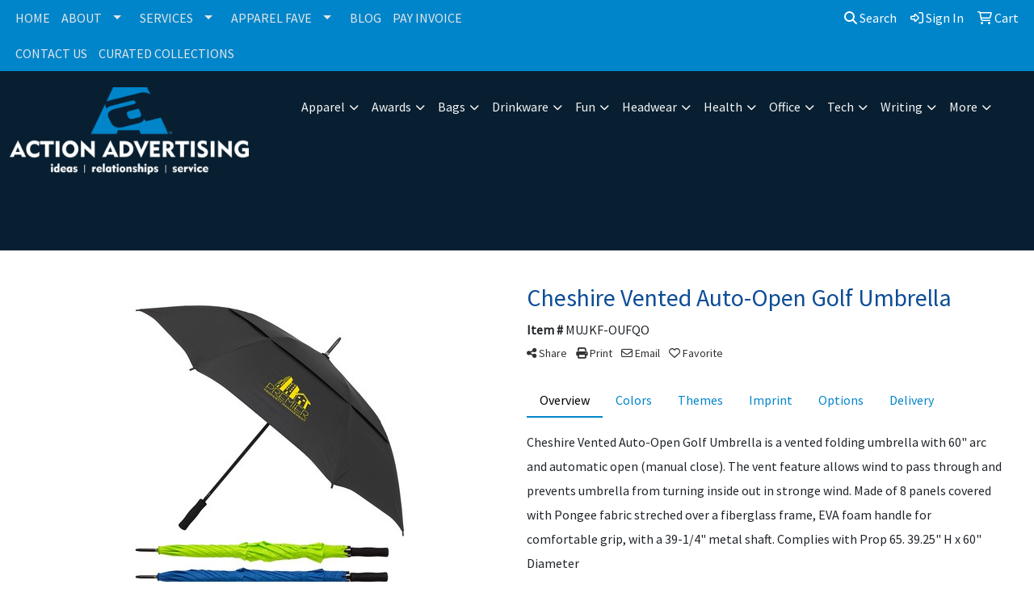

--- FILE ---
content_type: text/html
request_url: https://www.actionadvertisingnc.com/ws/ws.dll/PrDtl?UID=30442&SPC=mujkf-oufqo&Detail=1
body_size: 17251
content:
<!DOCTYPE html>
<html lang="en"><head>
<meta charset="utf-8">
<meta http-equiv="X-UA-Compatible" content="IE=edge">
<meta name="viewport" content="width=device-width, initial-scale=1">
<!-- The above 3 meta tags *must* come first in the head; any other head content must come *after* these tags -->
<meta name="description" content="">
<meta name="author" content="">
<link rel="icon" href="../../favicon.ico">
<title>Cheshire Vented Auto-Open Golf Umbrella</title>

<link href="/distsite/styles/8/css/bootstrap.min.css" rel="stylesheet" />
<link href="https://fonts.googleapis.com/css?family=Open+Sans:400,600|Oswald:400,600" rel="stylesheet">
<link href="/distsite/styles/8/css/owl.carousel.min.css" rel="stylesheet">
<!--<link href="/distsite/styles/8/css/menu.css" rel="stylesheet"/>-->
<link href="/distsite/styles/8/css/flexslider.css" rel="stylesheet">
<link href="/distsite/styles/8/css/all.min.css" rel="stylesheet">
<link href="/distsite/styles/8/css/slick/slick.css" rel="stylesheet"/>
<link href="/distsite/styles/8/css/lightbox/lightbox.css" rel="stylesheet"  />
<link href="/distsite/styles/8/css/yamm.css" rel="stylesheet" />
<!-- Custom styles for this theme -->
<link href="/we/we.dll/StyleSheet?UN=30442&Type=WETheme&TS=C45518.3151851852" rel="stylesheet">

<!-- Custom styles for this theme -->
 <link href="/we/we.dll/StyleSheet?UN=30442&Type=WETheme-PS&TS=C45518.3151851852" rel="stylesheet">
 

<!-- HTML5 shim and Respond.js for IE8 support of HTML5 elements and media queries -->
<!--[if lt IE 9]>
      <script src="https://oss.maxcdn.com/html5shiv/3.7.3/html5shiv.min.js"></script>
      <script src="https://oss.maxcdn.com/respond/1.4.2/respond.min.js"></script>
    <![endif]-->
  <style>
  div.slick-slider { width: 1px; min-width: 100%; *width: 100%; }

  @media (min-width: 1075px) {

    /* nav tabs, tabs content */
    .nav-product-info,
    #product-tab-details {
      display:;
    }
    /* panel description */
    #product-panel-description {
      display: none;
    }
    /* panels */
    #product-options {
      display: none;
    }
	
  }


  </style>

  <script type="application/ld+json">
    {
      "@context": "https://schema.org/",
      "@type": "Product",
      "name": "Cheshire Vented Auto-Open Golf Umbrella",
      "image": [               
        "/ws/ws.dll/QPic?SN=60462&P=186752994&PX=1800"
      ],
      "description": "Cheshire Vented Auto-Open Golf Umbrella is a vented folding umbrella with 60\" arc and automatic open (manual close). The vent feature allows wind to pass through and prevents umbrella from turning inside out in stronge wind. Made of 8 panels covered with Pongee fabric streched over a fiberglass frame, EVA foam handle for comfortable grip, with a 39-1/4\" metal shaft.  Complies with Prop 65.  39.25\" H x 60\" Diameter",
      "sku": "MUJKF-OUFQO",
      "brand": {
        "@type": "Brand",
        "name": "Action Advertising Inc"
      },
      "offers": {
        "@type": "Offer",
        "url": "https://www.actionadvertisingnc.com/p/MUJKF-OUFQO/cheshire-vented-auto-open-golf-umbrella",
        "priceCurrency": "USD",
        "price": "15.32",
        "priceValidUntil": "2025-12-31",
        "itemCondition": "https://schema.org/NewCondition",
        "availability": "https://schema.org/InStock",
        "seller": {
          "@type": "Organization",
          "name": "Action Advertising Inc"
        }
      }
      
    }
    </script>


</head>


<script>

/* Entire page (C) Copyright 2008-2012 Quick Technologies Inc. Copying, distribution or use outside of this site of this   	*/
/* proprietary source code is strictly prohibited. 																		*/

function popup(url, name)
{
	var opts = "toolbar=no,status=no,location=no,menubar=no,resizable=yes,height=500,width=750,scrollbars=no";
	var popupbox = window.open(url, name, opts);
	popupbox.focus();
}

</script>

<!-- Image swap -->
<script src="/js/SwapImages.js"></script>


<!-- End print function -->

<!-- For highslide : VDS and pop-ups -->
	<script src="/highslide/highslide-full.packed.js"></script>
	<script src="/highslide/highslide.config.js"></script>
	<link rel="stylesheet" type="text/css" href="/highslide/highslide.css" />
	<script>
	hs.lang = {
	   loadingText: '',
	   restoreTitle : 'Click to close.  Click and drag to move.'
	};
	hs.expandCursor = null; // hide zoom cursor
	hs.preserveContent = false;
	</script>
<!-- End highslide -->

<!-- For VDS -->
<script>
function PSLaunchVDS(btn,url)
{
	// If embedded in WE/WEP, then call from main/parent window
	if (window.parent!=window && self.name=='WE_Frame') {
		window.parent.postMessage('WE04-'+url,'*');
		return(false);
	}
	// Otherwise call from this page (for external custom sites embedding PS)
	else {
		btn.href=url;
		return(hs.htmlExpand(btn, { objectType: 'iframe', objectLoadTime:'after', align: 'center', height:775, width:1050, allowWidthReduction:true, minWidth:100, minHeight:100 } ));
	}
}
</script>
<!-- End VDS -->

</head>

<body id="prod-body" style="background:#fff;">

	<div class="container-fluid page">

    <!-- Breadcrumbs -->
      <div class="row"  style="display:none;" >
      	<div class="col-sm-12">
            <!-- Breadcrums -->
			<nav aria-label="breadcrumb">
				<ol class="breadcrumb">
				  <li class="breadcrumb-item"><a href="https://www.actionadvertisingnc.com" target="_top">Home</a></li>
				  <li class="breadcrumb-item"><a href="#0"></a></li>
				  <li class="breadcrumb-item active">Cheshire Vented Auto-Open Golf Umbrella</li>
				</ol>
			</nav>
        </div>
      </div>

      <div id="main-content">


		<img id="logo-print" src="/we/we.dll/Pic?UN=30442&F=C&MaxW=400&MaxH=100" alt="Logo">
    
	

		<!-- PS Custom Header -->
		

          

        <div class="row">

        	<div class="col-md-6">
            <!--
              <a href="#0" class="back-to-list list list-unstyled list-inline d-block d-md-none"><i class="fa-regular fa-chevron-left"></i> Back to results</a>
            -->
            	<div id="product-detail">
                <div id="product-img" >
                      <img id="zoom" class="img-responsive" src="/ws/ws.dll/QPic?SN=60462&P=186752994&PX=400" alt="Cheshire Vented Auto-Open Golf Umbrella" data-zoom-image="/ws/ws.dll/QPic?SN=60462&P=186752994&PX=1800" >
               		</div>
                  <div id="product-detail-controls">
                    <div id="product-img-controls">
                        <ul class="list-inline hidden-vds-mobile">
                          
                          <li class="list-inline-item"><a class="vds-btn" title="Create a virtual sample with your own logo" href="#" onclick="return PSLaunchVDS(this,'https://vds.sage.net/index.html?{%22authKey%22%3A%22PS_30442_095a10ac212b00c173358d109adccc12%22%2C%22backgroundID%22%3A%221-186752994%22%2C%22companyLogo%22%3A%22%2Fimages%2Fvdslogo_generic.png%22%2C%22logoRemoval%22%3Afalse%2C%22callbackUrl%22%3A%22%2Fservice%2Fws.dll%2FSWVDSReturn%22%2C%22keepAspectRatio%22%3Atrue}');"><i class="far fa-edit" aria-hidden="true"></i> View with Logo</a></li>
                          
                            <li class="list-inline-item"><a class="dl-btn" id="DownloadImage" title="Download this image" href="#" onclick="this.href=document.getElementById('zoom').getAttribute('data-zoom-image')+'&ForceDL=1';"><i class="far fa-arrow-square-down" aria-hidden="true"></i> Download</a></li>
                        </ul>
                    </div>
                	</div>
                  <div id="thumbCarousel-container" style="width:1px; min-width: 100%;">
                    <div id="thumbCarousel">
                      <div class="item"><a href="#" onclick="return(false);"><img onclick="SwapImage('zoom',this);" data-lazy="/ws/ws.dll/QPic?SN=60462&P=186752994&PX=300&ReqFrameSize=1&I=1" alt="Cheshire Vented Auto-Open Golf Umbrella" title="Cheshire Vented Auto-Open Golf Umbrella"></a></div><div class="item"><a href="#" onclick="return(false);"><img onclick="SwapImage('zoom',this);" data-lazy="/ws/ws.dll/QPic?SN=60462&P=186752994&PX=300&ReqFrameSize=1&I=2" alt="Cheshire Vented Auto-Open Golf Umbrella" title="Cheshire Vented Auto-Open Golf Umbrella"></a></div><div class="item"><a href="#" onclick="return(false);"><img onclick="SwapImage('zoom',this);" data-lazy="/ws/ws.dll/QPic?SN=60462&P=186752994&PX=300&ReqFrameSize=1&I=3" alt="Black" title="Black"></a></div><div class="item"><a href="#" onclick="return(false);"><img onclick="SwapImage('zoom',this);" data-lazy="/ws/ws.dll/QPic?SN=60462&P=186752994&PX=300&ReqFrameSize=1&I=4" alt="Black" title="Black"></a></div><div class="item"><a href="#" onclick="return(false);"><img onclick="SwapImage('zoom',this);" data-lazy="/ws/ws.dll/QPic?SN=60462&P=186752994&PX=300&ReqFrameSize=1&I=5" alt="Lime Green" title="Lime Green"></a></div><div class="item"><a href="#" onclick="return(false);"><img onclick="SwapImage('zoom',this);" data-lazy="/ws/ws.dll/QPic?SN=60462&P=186752994&PX=300&ReqFrameSize=1&I=6" alt="Lime Green" title="Lime Green"></a></div><div class="item"><a href="#" onclick="return(false);"><img onclick="SwapImage('zoom',this);" data-lazy="/ws/ws.dll/QPic?SN=60462&P=186752994&PX=300&ReqFrameSize=1&I=7" alt="Royal Blue" title="Royal Blue"></a></div><div class="item"><a href="#" onclick="return(false);"><img onclick="SwapImage('zoom',this);" data-lazy="/ws/ws.dll/QPic?SN=60462&P=186752994&PX=300&ReqFrameSize=1&I=8" alt="Royal Blue" title="Royal Blue"></a></div><div class="item"><a href="#" onclick="return(false);"><img onclick="SwapImage('zoom',this);" data-lazy="/ws/ws.dll/QPic?SN=60462&P=186752994&PX=300&ReqFrameSize=1&I=9" alt="Red" title="Red"></a></div><div class="item"><a href="#" onclick="return(false);"><img onclick="SwapImage('zoom',this);" data-lazy="/ws/ws.dll/QPic?SN=60462&P=186752994&PX=300&ReqFrameSize=1&I=10" alt="Red" title="Red"></a></div>
                    </div>
                  </div>
                </div> 
            </div>
            <div class="col-md-6">
              <div class="d-none d-md-block">
               <ul class="product-nav">
                  <li> <a  style="display:none;" href="#" target="_parent" title="Previous item"><i class="fas fa-chevron-left" aria-hidden="true"></i> Previous</a></li>
                  <li><a  style="display:none;" href="#" target="_parent" title="Next item"> Next <i class="fas fa-chevron-right" aria-hidden="true"></i></a></li>
                </ul>
              </div>
            	<h1 class="product-name">Cheshire Vented Auto-Open Golf Umbrella</h1>
                <p class="item-numb"><span class="notranslate"><strong>Item #</strong> MUJKF-OUFQO</span></p>
              
				        <!--
	              <p class="item-numb sage-numb"><strong>SAGE #</strong> 60462</p>
				        -->
   

              <div class="clearfix"></div>
              

					 <!-- Share Print Email -->
                <ul id="share-block" class="list-inline">
               
                    
                    <li class="list-inline-item"><a href="#" onclick="$('#share-toolbar').toggle();return(false);"><i class="fa fa-share-alt" aria-hidden="true"></i> Share</a></li>
                    
                    
                    <li class="list-inline-item"><a href="#" onclick="window.print();return false;"><i class="fa fa-print" aria-hidden="true"></i> Print</a></li>
                    
                    
                    <li class="list-inline-item"><a href="#" data-bs-toggle="modal" data-bs-target="#email-product"><i class="far fa-envelope" aria-hidden="true"></i> Email</a></li>
                    
                    
                    <li class="list-inline-item d-inline d-md-none"><a class="vds-btn" title="Create a virtual sample with your own logo" href="#" onclick="return PSLaunchVDS(this,'https://vds.sage.net/index.html?{%22authKey%22%3A%22PS_30442_095a10ac212b00c173358d109adccc12%22%2C%22backgroundID%22%3A%221-186752994%22%2C%22companyLogo%22%3A%22%2Fimages%2Fvdslogo_generic.png%22%2C%22logoRemoval%22%3Afalse%2C%22callbackUrl%22%3A%22%2Fservice%2Fws.dll%2FSWVDSReturn%22%2C%22keepAspectRatio%22%3Atrue}');">
                      <i class="far fa-edit" aria-hidden="true"></i> View with Logo</a>
                    </li>
                    
                    <li class="list-inline-item" ><a href="javascript:void(0);" id="favorite-link" onclick="HandleFavorite();"><i id="favorite-icon" class="fa-regular fa-heart"></i> Favorite</a></li>
                </ul>

              <div class="clearfix"></div>
            
						<div id="share-toolbar" style="display:none;" class="a2a_kit a2a_kit_size_20 a2a_default_style" data-a2a-url="https://www.actionadvertisingnc.com/p/MUJKF-OUFQO/cheshire-vented-auto-open-golf-umbrella" data-a2a-title="">
                  <a class="a2a_button_facebook"></a>
                  <a class="a2a_button_x"></a>
                  <a class="a2a_button_linkedin"></a>
                  <a class="a2a_button_pinterest"></a>
                  <a class="a2a_button_copy_link"></a>
        				  <a class="a2a_dd" href="https://www.addtoany.com/share"></a>
            </div>
            <script async src="https://static.addtoany.com/menu/page.js"></script>

          
            <div class="product-reviews"  style="display:none;">
              <span class="rating">0.0</span>
              <div class="rating-stars">
                <i class="fa-solid fa-star-sharp" aria-hidden="true"></i><i class="fa-solid fa-star-sharp" aria-hidden="true"></i><i class="fa-solid fa-star-sharp" aria-hidden="true"></i><i class="fa-solid fa-star-sharp" aria-hidden="true"></i><i class="fa-solid fa-star-sharp" aria-hidden="true"></i>
              </div>
              <span class="rating-count">0 ratings</span>
            </div>
		
            

						<div id="product-panel-description">
						Cheshire Vented Auto-Open Golf Umbrella is a vented folding umbrella with 60&quot; arc and automatic open (manual close). The vent feature allows wind to pass through and prevents umbrella from turning inside out in stronge wind. Made of 8 panels covered with Pongee fabric streched over a fiberglass frame, EVA foam handle for comfortable grip, with a 39-1/4&quot; metal shaft.  Complies with Prop 65.  39.25&quot; H x 60&quot; Diameter
						</div>


						<!-- Nav tabs -->
						<ul class="nav nav-product-info" id="product-info-tabs" role="tablist">
							<li class="nav-item" role="presentation">
							  <a class="nav-link active" id="overview-tab" data-bs-toggle="tab" data-bs-target="#overview-panel" role="tab" aria-controls="overview-panel" aria-selected="true">Overview</a>
						  </li>
						  <li class="nav-item" role="presentation" >
							  <a class="nav-link" id="color-tab" data-bs-toggle="tab" data-bs-target="#color-panel" role="tab" aria-controls="color-panel" aria-selected="false">Colors</a>
						  </li>
						  <li class="nav-item" role="presentation" >
							  <a class="nav-link" id="themes-tab" data-bs-toggle="tab" data-bs-target="#themes-panel" role="tab" aria-controls="themes-panel" aria-selected="false">Themes</a>
						  </li>
						  <li class="nav-item" role="presentation" >
							  <a class="nav-link" id="imprint-tab" data-bs-toggle="tab" data-bs-target="#imprint-panel" role="tab" aria-controls="imprint-panel" aria-selected="false">Imprint</a>
						  </li>
							<li class="nav-item" role="presentation" >
							  <a class="nav-link" id="options-tab" data-bs-toggle="tab" data-bs-target="#options-panel" role="tab" aria-controls="options-panel" aria-selected="false">Options</a>
						  </li>
							<li class="nav-item" role="presentation"  style="display:none;">
							  <a class="nav-link" id="additional-tab" data-bs-toggle="tab" data-bs-target="#additional-panel" role="tab" aria-controls="additional-panel" aria-selected="false">Additional</a>
						  </li>
						  <li class="nav-item" role="presentation" >
							  <a class="nav-link" id="delivery-tab" data-bs-toggle="tab" data-bs-target="#delivery-panel" role="tab" aria-controls="delivery-panel" aria-selected="false">Delivery</a>
						  </li>
						</ul>
						<!-- Tab panes -->
						<div id="product-tab-details" class="tab-content">
						  <div class="tab-pane active" id="overview-panel" role="tabpanel" aria-labelledby="overview-tab">
							  <p class="item-desc">
								Cheshire Vented Auto-Open Golf Umbrella is a vented folding umbrella with 60&quot; arc and automatic open (manual close). The vent feature allows wind to pass through and prevents umbrella from turning inside out in stronge wind. Made of 8 panels covered with Pongee fabric streched over a fiberglass frame, EVA foam handle for comfortable grip, with a 39-1/4&quot; metal shaft.  Complies with Prop 65.  39.25&quot; H x 60&quot; Diameter
							  </p>
						  </div>
						  <div class="tab-pane" id="color-panel" role="tabpanel" aria-labelledby="color-tab">
							  <p>Black, Lime Green, Royal Blue, Red</p>
							</div>
						  <div class="tab-pane" id="themes-panel" role="tabpanel" aria-labelledby="themes-tab">
							  Golf, Outdoors, Weather
						  </div>
						  <div class="tab-pane" id="imprint-panel" role="tabpanel" aria-labelledby="imprint-tab">
							  Screen, Heat Transfer. 7.5&quot; W x 4.5&quot; H on panel 2. Second location: 7.5&quot; W x 4.5&quot; H on panel 3. Price includes 1 color, 1 side, 1 location
						  </div>
						   <div class="tab-pane" id="options-panel" role="tabpanel" aria-labelledby="options-tab">
							  Imprint:  Screen print: Per Additional Screen/Location (+$0.45), Heat Transfer print: Full-Color Heat Transfer (+$1.25)
						  </div>
						  <div class="tab-pane" id="additional-panel" role="tabpanel" aria-labelledby="additional-tab">
							  
						  </div>
						  <div class="tab-pane" id="delivery-panel" role="tabpanel" aria-labelledby="delivery-tab">
							  <p  >Production Time: 5 to 7 working days</p>
	              <p  >Packaging: Individual polybag; 20 units/ctn; 26 lbs./ctn; Dimensions: 40&quot; x 9&quot; x 8&quot;</p>
	              <p  >Shipping Point: <img src="/webstore/CountryFlags/US.gif" alt=""> 63114 (Missouri, United States)</p>
						  </div>
						</div>
						<div class="alert-compliance"  style="display:none;" >
							<span class="warning-icon"></span><div class="msg"><p><b>WARNING: </b></div>
						</div>
            <div class="alert alert-warning mt10"  style="display:none;"><i class="fas fa-exclamation-circle" aria-hidden="true"></i> This product is no longer active. Confirm pricing and availability. </div>

				    <div class="inventory"  data-bs-toggle="tooltip" data-bs-placement="top" data-bs-title="See inventory details"></div>

            <table class="table table-condensed table-bordered price-grid-mobile" >
              <thead>
                <tr>
                  <th>Quantity</th>
                  <th>Your Price <small>(each)</small></th>
                </tr>
              </thead>
              <tbody>
                <tr >
                  <td>
                    <span class="notranslate">25</span>
                    <span class="pcs-unit"  style="display:none;">Pcs. Per Unit: 1</span>
                  </td>
                  <td>
                    <span class="discount" ><span class="notranslate">$15.32</span></span> 
                    <span class="notranslate">$14.56</span>
                    <span class="savings" >Save <span class="notranslate">$0.76</span></span>
                  </td>
                </tr>
                <tr >
                  <td>
                    <span class="notranslate">100</span>
                    <span class="pcs-unit"  style="display:none;">Pcs. Per Unit: 1</span>
                  </td>
                  <td>
                    <span class="discount" ><span class="notranslate">$14.23</span></span> <span class="notranslate">$13.52</span>
                    <span class="savings" >Save <span class="notranslate">$0.71</span></span>
                  </td>
                </tr>
                <tr >
                  <td>
                    <span class="notranslate">250</span>
                    <span class="pcs-unit"  style="display:none;">Pcs. Per Unit: 1</span>
                  </td>
                  <td>
                    <span class="discount" ><span class="notranslate">$13.65</span></span> <span class="notranslate">$12.97</span>
                    <span class="savings" >Save <span class="notranslate">$0.68</span></span>
                  </td>
                </tr>
                <tr >
                  <td>
                    <span class="notranslate">500</span>
                    <span class="pcs-unit"  style="display:none;">Pcs. Per Unit: 1</span>
                  </td>
                  <td>
                    <span class="discount" ><span class="notranslate">$13.08</span></span> <span class="notranslate">$12.43</span>
                    <span class="savings" >Save <span class="notranslate">$0.65</span></span>
                  </td>
                </tr>
                <tr >
                  <td>
                    <span class="notranslate">1,000</span>
                    <span class="pcs-unit"  style="display:none;">Pcs. Per Unit: 1</span>
                  </td>
                  <td>
                    <span class="discount" ><span class="notranslate">$12.50</span></span> <span class="notranslate">$11.88</span>
                    <span class="savings" >Save <span class="notranslate">$0.62</span></span>
                  </td>
                </tr>
                <tr  style="display:none;">
                  <td>
                    <span class="notranslate"></span>
                    <span class="pcs-unit"  style="display:none;">Pcs. Per Unit: 0</span>
                  </td>
                  <td>
                    <span class="discount" ></span> 
                    <span class="savings" >Save </span>
                  </td>
                </tr>
              </tbody>
            </table>

            <table id="price-grid" class="table table-bordered" >
            <tr class="quantity-row">
              <th>Quantity:</th>
              <th><span class="notranslate">25</span></th>
              <th><span class="notranslate">100</span></th>
              <th><span class="notranslate">250</span></th>
              <th><span class="notranslate">500</span></th>
              <th><span class="notranslate">1,000</span></th>
              <!--<th><span class="notranslate"></span></th>-->
            </tr>

            <!--
              <tr>
                <td>Pcs. Per Unit:</td>
                <td data-th="25">1</td>
                <td data-th="100">1</td>
                <td data-th="250">1</td>
                <td data-th="500">1</td>
                <td data-th="1,000">1</td>
                <td data-th="">0</td>
              </tr>
            -->
            
              <tr>
                <td>Reg. Price <small>(each):</small></td>
                <td data-th="25" class="discount"><span class="notranslate">$15.32</span></td>
                <td data-th="100" class="discount"><span class="notranslate">$14.23</span></td>
                <td data-th="250" class="discount"><span class="notranslate">$13.65</span></td>
                <td data-th="500" class="discount"><span class="notranslate">$13.08</span></td>
                <td data-th="1,000" class="discount"><span class="notranslate">$12.50</span></td>
                <!--<td data-th="" class="discount"></td>-->
              </tr>
            
              <tr>
                <td>Your Price <small>(each)</small>:</td>
                <td data-th="25"><span class="notranslate">$14.56</span></td>
                <td data-th="100"><span class="notranslate">$13.52</span></td>
                <td data-th="250"><span class="notranslate">$12.97</span></td>
                <td data-th="500"><span class="notranslate">$12.43</span></td>
                <td data-th="1,000"><span class="notranslate">$11.88</span></td>
                <!--<td data-th=""></td>-->
              </tr>
            
              <tr>
                <td>Your Savings:</td>
                <td data-th="25"><span class="notranslate">$0.76</span></td>
                <td data-th="100"><span class="notranslate">$0.71</span></td>
                <td data-th="250"><span class="notranslate">$0.68</span></td>
                <td data-th="500"><span class="notranslate">$0.65</span></td>
                <td data-th="1,000"><span class="notranslate">$0.62</span></td>
                <!--<td data-th=""></td>-->
              </tr>
            
            </table>


          <div class="float-end"><small><span class="notranslate"></span></small></div>
          <div class="clearfix"></div>

          <div><small>Setup: $60.00; Repeat Setup: $25.00; Additional Color/Location Setup: $60.00; Additional Color/Location Running Charge: 25-$0.45, 100-$0.45, 250-$0.45, 500-$0.45, 1,000-$0.45.  Additional charges may apply.</small></div>

      

          <!-- ORDER MATRIX -->
          <form id="order-matrix-form" name="OrderMatrixFrm" method="post" action="/ws/ws.dll/ModCart?UN=30442&Rec=186752994&Type=Order&FromMatrix=1&ReqMoreInput=1">

          <table id="order-grid" class="table table-borderless" style="margin-top:20px;">
  <tbody>
      <tr id="OrderRow_1"><td class="col-sm-3"><div class="form-floating"><input type="number" class="form-control" id="Order_1_Qty" name="Order_1_Qty" min="1" onkeypress="ShowOrderRow(2);" placeholder="Qty"><label for="Order_1_Qty">Qty*</label><span id="Inventory_1"></span></div></td><td><div class="form-floating mb-2"><select class="form-select matrixfld" id="Order_1_Clr" name="Order_1_Clr" onchange="ShowOrderRow(2);"><option value=""></option><option value="Black">Black</option><option value="Lime Green">Lime Green</option><option value="Royal Blue">Royal Blue</option><option value="Red">Red</option></select><label for="Order_1_Clr">Color</label></div><div class="form-floating mb-2"><select class="form-select matrixfld" id="Order_1_Custom1" name="Order_1_Custom1" onchange="ShowOrderRow(2);"><option value=""></option><option value="1">Screen print: Per Additional Screen/Location (+$0.45)</option><option value="2">Heat Transfer print: Full-Color Heat Transfer (+$1.25)</option></select><label for="Order_1_Custom1">Imprint</label></div></td></tr><tr id="OrderRow_2" style="display:none;"><td class="col-sm-3"><div class="form-floating"><input type="number" class="form-control" id="Order_2_Qty" name="Order_2_Qty" min="1" onkeypress="ShowOrderRow(3);" placeholder="Qty"><label for="Order_2_Qty">Qty*</label><span id="Inventory_2"></span></div></td><td><div class="form-floating mb-2"><select class="form-select matrixfld" id="Order_2_Clr" name="Order_2_Clr" onchange="ShowOrderRow(3);"><option value=""></option></select><label for="Order_2_Clr">Color</label></div><div class="form-floating mb-2"><select class="form-select matrixfld" id="Order_2_Custom1" name="Order_2_Custom1" onchange="ShowOrderRow(3);"><option value=""></option></select><label for="Order_2_Custom1">Imprint</label></div></td></tr><tr id="OrderRow_3" style="display:none;"><td class="col-sm-3"><div class="form-floating"><input type="number" class="form-control" id="Order_3_Qty" name="Order_3_Qty" min="1" onkeypress="ShowOrderRow(4);" placeholder="Qty"><label for="Order_3_Qty">Qty*</label><span id="Inventory_3"></span></div></td><td><div class="form-floating mb-2"><select class="form-select matrixfld" id="Order_3_Clr" name="Order_3_Clr" onchange="ShowOrderRow(4);"><option value=""></option></select><label for="Order_3_Clr">Color</label></div><div class="form-floating mb-2"><select class="form-select matrixfld" id="Order_3_Custom1" name="Order_3_Custom1" onchange="ShowOrderRow(4);"><option value=""></option></select><label for="Order_3_Custom1">Imprint</label></div></td></tr><tr id="OrderRow_4" style="display:none;"><td class="col-sm-3"><div class="form-floating"><input type="number" class="form-control" id="Order_4_Qty" name="Order_4_Qty" min="1" onkeypress="ShowOrderRow(5);" placeholder="Qty"><label for="Order_4_Qty">Qty*</label><span id="Inventory_4"></span></div></td><td><div class="form-floating mb-2"><select class="form-select matrixfld" id="Order_4_Clr" name="Order_4_Clr" onchange="ShowOrderRow(5);"><option value=""></option></select><label for="Order_4_Clr">Color</label></div><div class="form-floating mb-2"><select class="form-select matrixfld" id="Order_4_Custom1" name="Order_4_Custom1" onchange="ShowOrderRow(5);"><option value=""></option></select><label for="Order_4_Custom1">Imprint</label></div></td></tr><tr id="OrderRow_5" style="display:none;"><td class="col-sm-3"><div class="form-floating"><input type="number" class="form-control" id="Order_5_Qty" name="Order_5_Qty" min="1" onkeypress="ShowOrderRow(6);" placeholder="Qty"><label for="Order_5_Qty">Qty*</label><span id="Inventory_5"></span></div></td><td><div class="form-floating mb-2"><select class="form-select matrixfld" id="Order_5_Clr" name="Order_5_Clr" onchange="ShowOrderRow(6);"><option value=""></option></select><label for="Order_5_Clr">Color</label></div><div class="form-floating mb-2"><select class="form-select matrixfld" id="Order_5_Custom1" name="Order_5_Custom1" onchange="ShowOrderRow(6);"><option value=""></option></select><label for="Order_5_Custom1">Imprint</label></div></td></tr><tr id="OrderRow_6" style="display:none;"><td class="col-sm-3"><div class="form-floating"><input type="number" class="form-control" id="Order_6_Qty" name="Order_6_Qty" min="1" onkeypress="ShowOrderRow(7);" placeholder="Qty"><label for="Order_6_Qty">Qty*</label><span id="Inventory_6"></span></div></td><td><div class="form-floating mb-2"><select class="form-select matrixfld" id="Order_6_Clr" name="Order_6_Clr" onchange="ShowOrderRow(7);"><option value=""></option></select><label for="Order_6_Clr">Color</label></div><div class="form-floating mb-2"><select class="form-select matrixfld" id="Order_6_Custom1" name="Order_6_Custom1" onchange="ShowOrderRow(7);"><option value=""></option></select><label for="Order_6_Custom1">Imprint</label></div></td></tr><tr id="OrderRow_7" style="display:none;"><td class="col-sm-3"><div class="form-floating"><input type="number" class="form-control" id="Order_7_Qty" name="Order_7_Qty" min="1" onkeypress="ShowOrderRow(8);" placeholder="Qty"><label for="Order_7_Qty">Qty*</label><span id="Inventory_7"></span></div></td><td><div class="form-floating mb-2"><select class="form-select matrixfld" id="Order_7_Clr" name="Order_7_Clr" onchange="ShowOrderRow(8);"><option value=""></option></select><label for="Order_7_Clr">Color</label></div><div class="form-floating mb-2"><select class="form-select matrixfld" id="Order_7_Custom1" name="Order_7_Custom1" onchange="ShowOrderRow(8);"><option value=""></option></select><label for="Order_7_Custom1">Imprint</label></div></td></tr><tr id="OrderRow_8" style="display:none;"><td class="col-sm-3"><div class="form-floating"><input type="number" class="form-control" id="Order_8_Qty" name="Order_8_Qty" min="1" onkeypress="ShowOrderRow(9);" placeholder="Qty"><label for="Order_8_Qty">Qty*</label><span id="Inventory_8"></span></div></td><td><div class="form-floating mb-2"><select class="form-select matrixfld" id="Order_8_Clr" name="Order_8_Clr" onchange="ShowOrderRow(9);"><option value=""></option></select><label for="Order_8_Clr">Color</label></div><div class="form-floating mb-2"><select class="form-select matrixfld" id="Order_8_Custom1" name="Order_8_Custom1" onchange="ShowOrderRow(9);"><option value=""></option></select><label for="Order_8_Custom1">Imprint</label></div></td></tr><tr id="OrderRow_9" style="display:none;"><td class="col-sm-3"><div class="form-floating"><input type="number" class="form-control" id="Order_9_Qty" name="Order_9_Qty" min="1" onkeypress="ShowOrderRow(10);" placeholder="Qty"><label for="Order_9_Qty">Qty*</label><span id="Inventory_9"></span></div></td><td><div class="form-floating mb-2"><select class="form-select matrixfld" id="Order_9_Clr" name="Order_9_Clr" onchange="ShowOrderRow(10);"><option value=""></option></select><label for="Order_9_Clr">Color</label></div><div class="form-floating mb-2"><select class="form-select matrixfld" id="Order_9_Custom1" name="Order_9_Custom1" onchange="ShowOrderRow(10);"><option value=""></option></select><label for="Order_9_Custom1">Imprint</label></div></td></tr><tr id="OrderRow_10" style="display:none;"><td class="col-sm-3"><div class="form-floating"><input type="number" class="form-control" id="Order_10_Qty" name="Order_10_Qty" min="1" onkeypress="ShowOrderRow(11);" placeholder="Qty"><label for="Order_10_Qty">Qty*</label><span id="Inventory_10"></span></div></td><td><div class="form-floating mb-2"><select class="form-select matrixfld" id="Order_10_Clr" name="Order_10_Clr" onchange="ShowOrderRow(11);"><option value=""></option></select><label for="Order_10_Clr">Color</label></div><div class="form-floating mb-2"><select class="form-select matrixfld" id="Order_10_Custom1" name="Order_10_Custom1" onchange="ShowOrderRow(11);"><option value=""></option></select><label for="Order_10_Custom1">Imprint</label></div></td></tr>
   </tbody>
 </table>


          <!-- alert -->
          <div class="alert alert-price-msg"  style="display:none;" >Please click a button below or contact us for pricing information.</div>

              <div id="order-options">
                
                  <a href="/ws/ws.dll/ModCart?Add=1&DistID=30442&Rec=186752994&Type=Order" class="btn btn-add-cart" onclick="if (document.getElementById('Order_1_Qty')) {if (!OrderMatrixValidator(OrderMatrixFrm, 'Order')) return(false); OrderMatrixFrm.submit(); return(false);}">Add to Cart</a>
                
                
                  <a class="btn btn-request-info" href="#" data-bs-toggle="modal" data-bs-target="#request-info-modal" onclick="InjectRecaptcha();">Request Info</a>
                
                <!--
                  <a class="btn btn-request-info" href="/ws/ws.dll/ModCart?Add=1&DistID=30442&Rec=186752994&Type=Info">Request Info</a>
                -->

                
                  <a class="btn btn-request-quote" href="/ws/ws.dll/ModCart?Add=1&DistID=30442&Rec=186752994&Type=Quote" onclick="if (document.getElementById('Order_1_Qty')) {if (!OrderMatrixValidator(OrderMatrixFrm, 'Quote')) return(false); OrderMatrixFrm.submit(); return(false);}">Request Quote</a>
                
              </div><!-- order options -->
              <button class="sr-only" aria-hidden="true" type="submit">Cart</button>

          </form>

                <div class="clearfix"></div>

            </div> <!--/.col 6 -->

        </div> <!-- /.row -->







		<!-- Title -->
        <p class="detail-title"><br></p>


      <div class="accordion" id="product-options">
        <div class="accordion-item" >
          <h2 class="accordion-header">
            <button class="accordion-button collapsed" type="button" data-bs-toggle="collapse" data-bs-target="#accordion-colors" aria-expanded="false" aria-controls="collapseOne">
              Colors
            </button>
          </h2>
          <div id="accordion-colors" class="accordion-collapse collapse" aria-labelledby="accordion-colors" data-bs-parent="#product-options">
            <div class="accordion-body">
              <p>Black, Lime Green, Royal Blue, Red</p>
            </div>
          </div>
        </div>
        <div class="accordion-item" >
          <h2 class="accordion-header">
            <button class="accordion-button collapsed" type="button" data-bs-toggle="collapse" data-bs-target="#accordion-theme" aria-expanded="false" aria-controls="accordion-theme">
              Themes
            </button>
          </h2>
          <div id="accordion-theme" class="accordion-collapse collapse" aria-labelledby="headingTwo" data-bs-parent="#product-options">
            <div class="accordion-body">
              <p>Golf, Outdoors, Weather</p>
            </div>
          </div>
        </div>
        <div class="accordion-item"  >
          <h2 class="accordion-header">
            <button class="accordion-button collapsed" type="button" data-bs-toggle="collapse" data-bs-target="#accordion-imprint" aria-expanded="false" aria-controls="accordion-imprint">
              Imprint Information
            </button>
          </h2>
          <div id="accordion-imprint" class="accordion-collapse collapse" aria-labelledby="headingThree" data-bs-parent="#product-options">
            <div class="accordion-body">
              <p>Screen, Heat Transfer. 7.5&quot; W x 4.5&quot; H on panel 2. Second location: 7.5&quot; W x 4.5&quot; H on panel 3. Price includes 1 color, 1 side, 1 location</p>
            </div>
          </div>
        </div>

          <div class="accordion-item" >
          <h2 class="accordion-header">
            <button class="accordion-button collapsed" type="button" data-bs-toggle="collapse" data-bs-target="#accordion-options" aria-expanded="false" aria-controls="accordion-imprint">
              Options
            </button>
          </h2>
          <div id="accordion-options" class="accordion-collapse collapse" aria-labelledby="accordion Options" data-bs-parent="#product-options">
            <div class="accordion-body">
              <p>Imprint:  Screen print: Per Additional Screen/Location (+$0.45), Heat Transfer print: Full-Color Heat Transfer (+$1.25)</p>
            </div>
          </div>
        </div>

        <div class="accordion-item"  style="display:none;" >
          <h2 class="accordion-header">
            <button class="accordion-button collapsed" type="button" data-bs-toggle="collapse" data-bs-target="#accordion-additional" aria-expanded="false" aria-controls="accordion-imprint">
              Additional Information
            </button>
          </h2>
          <div id="accordion-additional" class="accordion-collapse collapse" aria-labelledby="accordion-additional" data-bs-parent="#product-options">
            <div class="accordion-body">
              <p></p>
            </div>
          </div>
        </div>

          <div class="accordion-item" >
          <h2 class="accordion-header">
            <button class="accordion-button collapsed" type="button" data-bs-toggle="collapse" data-bs-target="#accordion-prodtime" aria-expanded="false" aria-controls="accordion-imprint">
              Delivery Information
            </button>
          </h2>
          <div id="accordion-prodtime" class="accordion-collapse collapse" aria-labelledby="headingThree" data-bs-parent="#product-options">
            <div class="accordion-body">
              <p  >Production Time: 5 to 7 working days</p>
                <p  >Packaging: Individual polybag; 20 units/ctn; 26 lbs./ctn; Dimensions: 40&quot; x 9&quot; x 8&quot;</p>
                <p  >Shipping Point: <img src="/webstore/CountryFlags/US.gif" alt=""> 63114 (Missouri, United States)</p>
            </div>
          </div>
      </div>


</div>


<!-- Supplier additional HTML -->


<!-- Product detail additional text -->


<!-- Similar products -->


<!-- PS Custom Footer -->
<p><font face="Source Sans Pro" size="2"><center><img src="https://www.promoplace.com/WebStore/mgs/verisign_secured.gif" /></center></font></p>

<!-- end main content -->

</div> <!-- /main content -->
    </div> <!-- /container -->


<!-- Request Info Modal -->
<div class="modal fade" id="request-info-modal" tabindex="-1" role="dialog" aria-labelledby="Request Info">
  <div class="modal-dialog modal-lg" role="document">
    <div class="modal-content">
    	<form id="request-info-form" action="/ws/ws.dll/PSRequestInfo?UN=30442" method="POST">
        <input type="hidden" name="ProdID" value="186752994">
        <input type="hidden" name="Type" value="PS">
          <div class="modal-header">
           <h5 class="modal-title">Request Info</h5>
        	<button type="button" class="btn-close" data-bs-dismiss="modal" aria-label="Close"></button>
          </div>
          <div class="modal-body">
            <div class="row">
                <div class="col-3 col-lg-4">
                    <img class="img-responsive product-image" src="/ws/ws.dll/QPic?SN=60462&P=186752994&PX=400"/>
                </div>
                <div class="col-9 col-lg-8">
                    <p><strong>Cheshire Vented Auto-Open Golf Umbrella</strong></p>
                    <p><strong>Item#</strong> MUJKF-OUFQO</p>
                    <p style="font-size:14px;">Fill out the form below to receive more information about this product.</p>

                </div>
             </div>

                <div class="modal-form" style="margin-top:20px;">
                	<div class="row mb-2">
                		<div class="col">

		                    <div class="form-floating">
		                        <input type="text" id="requestName" class="form-control" placeholder="" name="name" required>
								<label for="requestName">Full name</label>
		                    </div>

                		</div>
                		<div class="col">
		                    <div class="form-floating">
		                        <input type="email" id="requestEmail" class="form-control" name="email" placeholder="">
								<label for="requestEmail">your@email.com</label>
		                    </div>
                		</div>
                	</div>

                    <div class="form-floating mb-2">

                        <input type="text" id="requestOrganization" class="form-control" name="Organization" placeholder="Organization">
						 <label for="requestOrganization">Organization (optional)</label>
                    </div>

						<div class="row mb-2">
							<div class="col">
								<div class="form-floating">

									<input type="text" id="requestPhone" class="form-control" name="phone" placeholder="">
									<label for="requestPhone">Phone</label>
								</div>
							</div>
							<div class="col">
								<div class="form-floating">

									<input type="text" id="requestZip" class="form-control" name="Zip" placeholder="">
									<label for="requestZip">Zip/Postal Code</label>
								</div>
							</div>
						</div>





                    <div class="form-floating mb-2">

                        <input type="text" id="requestQty" class="form-control" placeholder="" name="qty">
						 <label for="requestQty">Qty</label>
                    </div>
                    <div class="form-floating mb-2">
                          <textarea class="form-control" id="requestAdditional" placeholder="Additional Information" style="height:80px;" name="comments"></textarea>
						 <label for="requestAdditional">Additional Information</label>

                    </div>



<!--
NEW FIELDS
					 <div class="form-floating mb-2">

							 <input type="text" id="requestColor" class="form-control" name="" placeholder="Product Color">
						 <label for="requestColor">Product Color</label>
                     </div>



					   <div class="form-floating mb-2">

							<input type="text" class="form-control date" id="QuoteDateNeeded" placeholder="Date Needed In Hand" name="QuoteDateNeeded" value="">
						   <label for="QuoteDateNeeded">Date Needed In Hand (MM/DD/YYYY)</label>

                     </div>

						<input type="checkbox" value="True" name="FirmDate" > This is a firm &quot;in hands&quot; date.


					   <div class="form-floating">
                         <label for="ImprintInformation">Imprint Information</label>
						  <textarea class="form-control" rows="3" name="" id="ImprintInformation"></textarea>
                     </div>

                     <div class="form-floating">
                         <label for="AdditonalInformation">Additional Information</label>
                         <textarea class="form-control" id="AdditonalInformation" rows="3" name="comments"></textarea>
                     </div>
-->






           <!-- reCaptcha (dynamic loading) -->
           <script>
               var onReCaptchaLoad = function() {
                 var captchaWidgetId = grecaptcha.render( 'requestinfo-captcha', {
                   'sitekey' : '6LexOkMUAAAAADJRD6Ze0zvhKAFUT_jlsEUMNQW5',  // required
                   'theme' : 'light'  // optional
                 });
               };
               function InjectRecaptcha() {
                 var scriptElm = document.createElement('script');
                 scriptElm.src = 'https://www.google.com/recaptcha/api.js?hl=EN&render=explicit&onload=onReCaptchaLoad';
                 document.body.appendChild(scriptElm);
               }
           </script>
           <div class="form-floating">
               <label class="col-sm-3"></label>
               <div class="col-sm-9">
                  <div id="requestinfo-captcha" class="form-floating"></div>
                </div>
            </div>

                 </div>

          </div><!-- body -->
          <div class="modal-footer">
            <button type="submit" class="btn btn-default">Submit</button>
          </div><!-- footer -->
      </form>
    </div>
  </div>
</div>



<!-- Email Product Modal -->
<div class="modal fade" id="email-product" tabindex="-1">
  <div class="modal-dialog modal-lg">
    <div class="modal-content">
      <div class="modal-header">
        <h5 class="modal-title">Email this item</h5>
        <button type="button" class="btn-close" data-bs-dismiss="modal" aria-label="Close"></button>
      </div>
      <div class="modal-body">
        <p> Send a link to this item to a friend by completing the information below.  Note that we do not save these email addresses or add them to any mailing lists.</p>
              <iframe id="emailprod-iframe" src=""></iframe>
      </div>

    </div>
  </div>
</div>



<!-- Inventory modal -->
<div class="modal fade" id="inventoryModal" tabindex="-1" role="dialog" aria-labelledby="inventoryModal">
  <div class="modal-dialog" role="document">
    <div class="modal-content">
      <div class="modal-header">
        <h5 class="modal-title">Inventory details</h5>
        <button type="button" class="btn-close" data-bs-dismiss="modal" aria-label="Close"></button>
      </div>
      <div class="modal-body">

        <div class="modal-scroll scroll-400">
          <table class="table">
            <thead>
              <tr>
                <th>Configuration</th>
                <th>On Hand</th>
              </tr>
            </thead>
            <tbody id="inventory-modal-content">
              <!-- Load content dynamically -->
            </tbody>
          </table>
          <p id="empty-inventory-text">No inventory to show, please modify your search filter.</p>
        </div>

      </div>
      <!-- Inventory loading div -->
      <div id="InventoryLoadingDiv" class="loading" style="visibility: hidden; position: absolute;">Loading&#8230;</div>
    </div>
  </div>
</div>


<script src="/distsite/styles/8/js/jquery.min.js"></script>
<script src="/distsite/styles/8/js/migrate-3.1.0.js"></script>
<!-- <script src="/distsite/styles/8/js/bootstrap.min.js"></script> -->
<script src="https://cdn.jsdelivr.net/npm/bootstrap@5.3.8/dist/js/bootstrap.bundle.min.js" integrity="sha384-FKyoEForCGlyvwx9Hj09JcYn3nv7wiPVlz7YYwJrWVcXK/BmnVDxM+D2scQbITxI" crossorigin="anonymous"></script>
<script src="/distsite/styles/8/js/slick.min.js"></script>
<script src="/distsite/styles/8/js/hoverIntent.min.js"></script>
<script src="/distsite/styles/8/js/superfish.min.js"></script>
<script src="/distsite/styles/8/js/jquery.validate.min.js"></script>
<script src="/distsite/styles/8/js/lightbox.js"></script>
<script src="/js/iframeResizer.contentWindow.min.js"></script>
<script src="/js/IFrameUtils.js?20150930"></script> <!-- For custom iframe integration functions (not resizing) -->
<script>ScrollParentToTop();</script>

<!-- This page only -->
<script src='/distsite/styles/8/js/jquery.elevatezoom.min.js'></script>
<script src="/distsite/styles/8/js/datepicker.js"></script>
<SCRIPT src="/js/Utils.js"></SCRIPT>
<script src="/distsite/styles/8/js/propeller.js"></script>
<script src="/distsite/styles/8/js/custom.js"></script>
<script src="/js/jquery.noty.packaged.min.js"></script>

<script>

$(window).load(function(){

  if ('True'=='True') {
      var win = $(this); //this = window
      if (win.width() >= 750) {
			$('#zoom').elevateZoom({
				cursor: "arrow",
				zoomWindowFadeIn: 500,
				zoomWindowFadeOut: 500,
				borderSize: 1,
				responsive: false,
        loadingIcon:  '/webstore/mgs/loading.gif'
		   	});
		  }
  }

});

// Disable zoom for small screens
$(window).on('resize', function(){
	      var win = $(this); //this = window
	      if (win.width() <750) {
//            var ez = $("#zoom").data("elevateZoom");
//            ez.changeState('disable'); // or disable
		        $.removeData($('#zoom'), 'elevateZoom'); //remove zoom instance from image
				    $('.zoomWrapper img.zoomed').unwrap();
		        $('.zoomContainer').remove(); // remove zoom container from DOM
		  }

});

$(document).ready(function(){
  $('#request-info-form').on('submit', function(e) {
    e.preventDefault();
    SubmitFormViaAjax(e, this, SubmitRequestInfo_Callback);
  });

  // Date UI
	 $('.date').datepicker({
			format: "mm/dd/yyyy"
		});

  $('#thumbCarousel').slick({
  dots: false,
  arrows: true,
  infinite: false,
  speed: 400,
  slidesToShow: 6, 
  slidesToScroll: 4,
  responsive: [
    {
      breakpoint: 1400, 
      settings: {
        slidesToShow: 5,
        slidesToScroll: 4
      }
    },
    {
      breakpoint: 1024,
      settings: {
        slidesToShow: 4,
        slidesToScroll: 4
      }
    },
    {
      breakpoint: 600,
      settings: {
        slidesToShow: 1,
        slidesToScroll: 1,
        dots: false,
        arrows: true
      }
    }
  ]
});
	// Similar products //
	$('#similarCarousel').slick({
  dots: false,
  arrows: true,
  infinite: true,
  speed: 400,
  autoplay: false,
  slidesToShow: 9,
  slidesToScroll: 4,
  responsive: [
    {
      breakpoint: 1400, 
      settings: {
        slidesToShow: 6,
        slidesToScroll: 4
      }
    },
    {
      breakpoint: 1200, 
      settings: {
        slidesToShow: 4,
        slidesToScroll: 4,
        infinite: true,
        dots: false
      }
    },
    {
      breakpoint: 600, 
      settings: {
        slidesToShow: 2,
        slidesToScroll: 2
      }
    },
    {
      breakpoint: 480, 
      settings: {
        slidesToShow: 2,
        slidesToScroll: 2
      }
    }
  ]
});

  $('#email-product').on('show.bs.modal',function() {
    $(this).find('iframe').attr('src','/ws/ws.dll/EmailProd?UN=30442&Area=W&ProdID=186752994');
    if ($(this).width() <750) {
      ScrollParentToTop();
    }
  })

  $('#order-matrix-form').on('keydown', function(e) {
    if (e.key == 'Enter' && e.target.tagName == 'INPUT') {
      e.preventDefault();
    }
  });

});

function SwapImage(targetimg,srcimg)
{
  // Swaps the image for the ElevateZoom control
  var srcurl = srcimg.src;
  var smallimgurl=srcurl.replace("PX=300&ReqFrameSize=1", "PX=400"); // Change PX parameter to 400 for regular pic URL
  var largeimgurl=srcurl.replace("PX=300&ReqFrameSize=1", "PX=1800"); // Change PX parameter to 1800 for zoom URL

  var ez = $("#zoom").data("elevateZoom");
  if (ez) {
    // For larger screens that have zoom enabled
    ez.swaptheimage(smallimgurl, largeimgurl);
  }
  else {
    // For mobile (zoom is disabled)
    document.getElementById('zoom').src=smallimgurl;
  }

  document.getElementById('zoom').setAttribute('data-zoom-image',largeimgurl);
}

function ShowOrderRow(rownum)
{
  row=document.getElementById('OrderRow_'+rownum);
  if (row.style.display=='') return;  //already showing
  // copy select element contents
  var src=document.getElementById('Order_1_Clr');
  if (src) {
    if (src.tagName=="SELECT") {
      document.getElementById('Order_'+rownum+'_Clr').innerHTML=src.innerHTML;
    }
  }
  var src=document.getElementById('Order_1_Size');
  if (src) {
    if (src.tagName=="SELECT") {
      document.getElementById('Order_'+rownum+'_Size').innerHTML=src.innerHTML;
    }
  }
  for (col=1 ; col<=4 ; col++) {
    var src=document.getElementById('Order_1_Custom'+col);
    if (src) {
      if (src.tagName=="SELECT") {
        document.getElementById('Order_'+rownum+'_Custom'+col).innerHTML=src.innerHTML;
      }
    }
  }
  // Show the new row
  row.style.display='';
}

function OrderMatrixValidator(frm, type)
{
  var TotalQty=0;

  // Check for validation and required fields
  for (var i=1 ; i<=10 ; i++) {
    if (i==1 || document.getElementById('Order_'+i+'_Qty').value>'') {
      if (!MinLen(document.getElementById('Order_'+i+'_Qty'),"Quantity",1)) return(false);
      if (!IsNum(document.getElementById('Order_'+i+'_Qty'),"Quantity")) return(false);
      TotalQty+=parseInt(document.getElementById('Order_'+i+'_Qty').value);
      //if (!MinLen(document.getElementById('Order_'+i+'_Clr'),"Color",1)) return(false);
      //if (!MinLen(document.getElementById('Order_'+i+'_Size'),"Size",1)) return(false);
    }
  }
  TotalQty+=0;

  // Check for min qty
  var MinQty=25;
  if (TotalQty <MinQty) {
    alert('The total quantity must be at least '+MinQty+'.');
    return(false);
  }

  // Set the action type in the URL
  var actionUrl = $(frm).attr('action');
  var newUrl = new URL(actionUrl, window.location.origin);
  newUrl.searchParams.set('Type', type);
  $(frm).attr('action', newUrl.toString());

	return(true);
}

function HandleFavorite()
{
	// ToggleFavorite();
	 ShowLoginAlert();
}

function ShowLoginAlert()
{
	var $link = $('#favorite-link');

	$link.tooltip({ trigger: 'manual', title: 'Login to add to your favorites' }).tooltip('show');
	
	setTimeout(() => {
		$link.tooltip('hide');
	}, 4000);
}

function ToggleFavorite()
{
  var setTo = $('#favorite-icon').hasClass('fa-regular') ? '1' : '0';
  var url = '/ws/ws.dll/product-action?a=100';
  var datastring = 'siteID=30442&type=PS&productId=6752994&setTo='+setTo;
  PostToServiceAsyncCallback(url, datastring, ToggleFavorite_Callback, ToggleFavorite_ErrCallback);
}

function ToggleFavorite_Callback(data)
{
  var respArr = data.split("\t");
	var ok = respArr[0] == '1';

	if (ok) {
		var $icon = $('#favorite-icon');
		var isFav = $icon.hasClass('fa-regular');

		$icon.toggleClass('fa-regular fa-solid');
		
		if (isFav) {
			$icon.css({
				transition: 'transform 0.175s ease-in-out',
				transform: 'scale(1.15)'
			});
	
			setTimeout(() => {
				$icon.css('transform', 'scale(1)');
			}, 175);
		}
	} else {
		alert(respArr[1]);
	}
}

function ToggleFavorite_ErrCallback(data)
{
  alert('There was a problem favoriting the product. Please try again later.');
}

function SubmitRequestInfo_Callback(data)
{
  var respArr = data.split("\t");
  var ok = respArr[0] == '1';

  if (ok) {
    $('#request-info-modal').modal('hide');
    $('#request-info-modal').one('hidden.bs.modal', function() {
      // Scroll the user back to the top so the alert is visible
      $(window.parent).scrollTop(0);
      
      noty({
        text: 'Your request has been submitted.',
        type: 'success',
        layout: 'topRight',
        theme: 'bootstrapTheme',
        timeout: 10000,
      });
    });
  } else {
    alert(respArr[1]);
  }
}

function GetInventoryDetails(productId)
{
  var url = '/ws/ws.dll/product-action?a=101';
  var datastring = 'siteID=30442&productId='+productId;
  PostToServiceAsyncWithCallback(url, datastring, GetInventoryDetails_Callback, GetInventoryDetails_ErrCallback);
}

function GetInventoryDetails_Callback(data)
{
  var respArr = data.split('\t');
  var ok = respArr[0] == '1';

  if (!ok) {
    alert(respArr[1]);
    return;
  }

  $('#inventory-modal-content').html(respArr[2]);
  $('#inventoryModal').modal('show');
}

function GetInventoryDetails_ErrCallback(data)
{
  alert('There was a problem getting the inventory. Please try again in a few moments.');
}


// Tabs
$(function () {
  var $tablist = $('#product-info-tabs');
  if ($tablist.length === 0) return;

  var $overviewTab    = $('#overview-tab');
  var overviewPaneSel = $overviewTab.attr('data-bs-target'); 

  // activate a specific tab link with Bootstrap + focus
  function activateTab($link) {
    if ($link.length === 0) return;
    var tabEl = $link[0];
    var bsTab = bootstrap.Tab.getOrCreateInstance(tabEl);
    bsTab.show(); // this will add .active/.show to both tab + pane
    $link.attr({'tabindex':'0','aria-selected':'true'}).focus();
  }

  // search for display:none
  $tablist.find('li.nav-item').each(function () {
    var $li    = $(this);
    var $link  = $li.find('a.nav-link').first();
    if ($link.length === 0) return;

    var inlineStyle = ($li.attr('style') || '').toLowerCase();
    var shouldRemove =
      inlineStyle.indexOf('display:none') !== -1 ||
      inlineStyle.indexOf('display: none') !== -1 ||
      $li.is('[hidden]') ||
      $li.attr('aria-hidden') === 'true';

    if (!shouldRemove) return;

    var wasActive = $link.hasClass('active');

    // remove pane
    var paneSelector = $link.attr('data-bs-target');
    if (paneSelector) {
      $(paneSelector).remove();
    }

    // remove the tab li
    $li.remove();

    // force overview active
    if (wasActive) {
      // strip active on load
      $('#product-tab-details .tab-pane').removeClass('active show');
      $tablist.find('a.nav-link').removeClass('active');

      // mark overview pane active in DOM
      if (overviewPaneSel) {
        $(overviewPaneSel).addClass('active show');
      }
      $overviewTab.addClass('active');
    }
  });

  // After cleanup, re-query tabs
  function getTabs() {
    return $tablist.find('a.nav-link');
  }

  // init roving tabindex / aria-selected
  function setRoving($current) {
    var $tabs = getTabs();
    $tabs.each(function () {
      var $t = $(this);
      if (this === $current[0]) {
        $t.attr({'tabindex':'0','aria-selected':'true'});
      } else {
        $t.attr({'tabindex':'-1','aria-selected':'false'});
      }
    });
  }

  // pick current active, else fallback to overview
  var $activeNow = $tablist.find('a.nav-link.active').first();
  if ($activeNow.length === 0) {
    $activeNow = $overviewTab;
  }
  setRoving($activeNow);

  // keyboard nav
  function focusPrev($from) {
    var $tabs = getTabs();
    var idx   = $tabs.index($from);
    if (idx === -1) idx = 0;
    var newIdx = (idx + $tabs.length - 1) % $tabs.length;
    var $target = $tabs.eq(newIdx);
    setRoving($target);
    $target.focus();
  }

  function focusNext($from) {
    var $tabs = getTabs();
    var idx   = $tabs.index($from);
    if (idx === -1) idx = 0;
    var newIdx = (idx + 1) % $tabs.length;
    var $target = $tabs.eq(newIdx);
    setRoving($target);
    $target.focus();
  }

  $tablist.on('keydown', function (e) {
    var key      = e.key;
    var $current = $(e.target).closest('a.nav-link');
    if ($current.length === 0) return;

    if (key === 'ArrowLeft') {
      e.preventDefault();
      focusPrev($current);
      return;
    }
    if (key === 'ArrowRight') {
      e.preventDefault();
      focusNext($current);
      return;
    }
    if (key === 'Home') {
      e.preventDefault();
      setRoving($overviewTab);
      $overviewTab.focus();
      return;
    }
    if (key === 'End') {
      e.preventDefault();
      var $last = getTabs().last();
      setRoving($last);
      $last.focus();
      return;
    }
    if (key === 'Enter' || key === ' ') {
      e.preventDefault();
      // active the focused tab
      activateTab($current);
      // syncc roving tabindex to the now-active tab
      setRoving($current);
      return;
    }
  });

  // keep roving tabindex/aria-selected synced after mouse clicks
  $tablist.on('shown.bs.tab', function (e) {
    var $newTab = $(e.target); // newly activated tab
    setRoving($newTab);
    $newTab.focus();
  });
});


const tooltipTriggerList = document.querySelectorAll('[data-bs-toggle="tooltip"]')
const tooltipList = [...tooltipTriggerList].map(tooltipTriggerEl => new bootstrap.Tooltip(tooltipTriggerEl))





</script>


<!-- Expand all panels if option is set to do so -->
<!--
  <script>
    $('#product-options .collapse').each(function() {
      var collapse = new bootstrap.Collapse(this, { toggle: true })
    })
    $('.accordion-button').removeClass('collapsed')
	</script>
-->



</body>
</html>


--- FILE ---
content_type: application/x-javascript
request_url: https://www.actionadvertisingnc.com/distsite/styles/8/js/scripts.js
body_size: 1941
content:
// Navbar show on hover

//function toggleDropdown (e) {
//  const _d = $(e.target).closest('.dropdown'),
//    _m = $('.dropdown-menu', _d);
//  setTimeout(function(){
//    const shouldOpen = e.type !== 'click' && _d.is(':hover');
//    _m.toggleClass('show', shouldOpen);
//    _d.toggleClass('show', shouldOpen);
//    $('[data-toggle="dropdown"]', _d).attr('aria-expanded', shouldOpen);
//  }, e.type === 'mouseleave' ? 300 : 0);
//}
//
//$('body')
//  .on('mouseenter mouseleave','.dropdown',toggleDropdown)
//  .on('click', '.dropdown-menu a', toggleDropdown);


  $(document).scroll(function() {
    if ($(window).scrollTop() > 0){
       $('.header-seven #header-inner').addClass('affix');
		$('.header-seven #top-menu-wrap').hide();
     } else {
       $('.header-seven #header-inner').removeClass('affix');
	   $('.header-seven #top-menu-wrap').show();
     }
  });

$(function(){
	
	//Cache the dinwos object
	var $window = $(window);
	
	// Parallax background effect
	
	 $('section[data-type="background"]').each(function(){
        var $bgobj = $(this); // assigning the object
    
        $(window).scroll(function() {
			
			
            var yPos = -($window.scrollTop() / $bgobj.data('speed')); 
            
            // Put together our final background position
            var coords = '50% '+ yPos + 'px';

            // Move the background
            $bgobj.css({ backgroundPosition: coords });
        }); 
    }); 
	
	
	
});
    

// Product Owl Carousel
$(".product-slider").owlCarousel({
	items : 5,
	loop:true,
    autoplay:false,
    autoplayTimeout:500,
	navigation : true, // Show next and prev buttons
	pagination : false,
	navigationText : ["<span class='glyphicon glyphicon-chevron-left'></span>","<span class='glyphicon glyphicon-chevron-right'></span>"]
});





$("#header-flex").hide();

if ($('header').hasClass('sticky-top')) {
	$(document).scroll(function () {

		var headerHeight = $("#header").height();

		if ($(window).scrollTop() > 0) {
			$('header').addClass('fixed');
			$("#header-flex").show();
			$("#header-flex").css("height", headerHeight);
		} else {
			$('header').removeClass('fixed');
			$("#header-flex").hide();
		}
	});
}


$(document).scroll(function() {
    if ($(window).scrollTop() > 0){
       $('#qs-modal').hide();
     } 
  });




// Global Modal Quick Search 

$("#qs-modal-btn").click(function(){
  $("#qs-modal").fadeToggle(200);
});


$("#qs-modal-btn-close").click(function(){
  $("#qs-modal").fadeOut(200);
});


//$(document).ready( function() {
// if ($('#header').hasClass('sticky-top'))  {
//     $(".showroom-category-bar").css("margin-top", "250px");  
// } 
//  else { 
//     $(".showroom-category-bar").css("margin-top", "0px");  
//  }
//
//});



//$(document).mouseup(function (e) {
//            var container = $("#qs-modal");
//            if(!container.is(e.target) && 
//            container.has(e.target).length === 0) {
//                container.hide();
//            }
//        });


// Price Range
//var price = document.getElementById('price');
//noUiSlider.create(price, {
//  start: [20, 80],
//  connect: true,
//  range: {
//    'min': 0,
//    'max': 100
//  }
//});
//price.noUiSlider.on('update', function(values, handle) {
//  var value = values[handle];
//  if (handle) {
//    $('#max-price').text('$' + Math.round(value));
//    $('input[name="max-price"]').text(Math.round(value));
//  } else {
//    $('#min-price').text('$' + Math.round(value));
//    $('input[name="min-price"]').text(Math.round(value));
//  }
//});

function PlayYTVideo(btn)
{
  var wrap = $(btn).parent();
  var overlay = wrap.children('.pb-video-ovarlay');
  var video = wrap.children('.pb-video');
  var src = video.attr('src');

  // Check if the src already contains a query string
  var separator = src.includes('?') ? '&' : '?';

  // Add autoplay parameter to the video URL
  src += separator + 'autoplay=1';

  // Hide the button and overlay
  $(btn).hide();
  overlay.hide();

  // Update the src attribute with autoplay parameter
  video.attr('src', src);
}